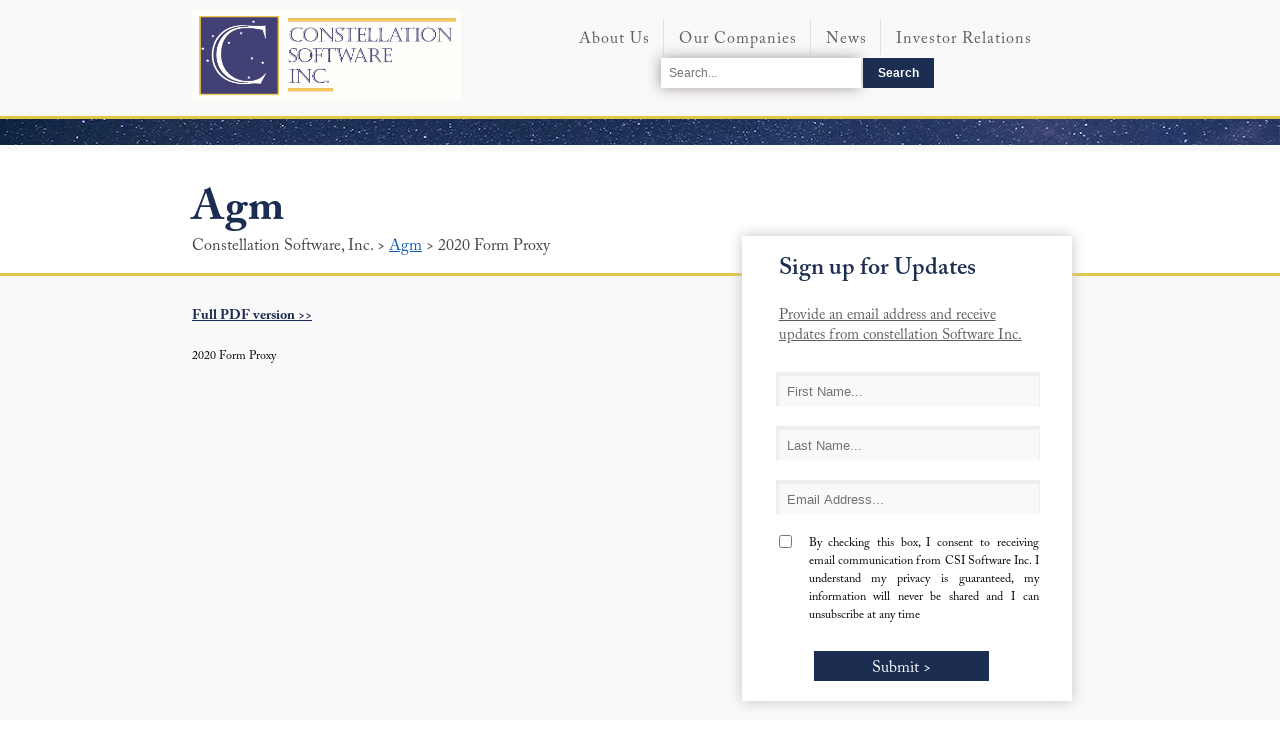

--- FILE ---
content_type: text/html; charset=utf-8
request_url: https://www.csisoftware.com/investor-relations/annual-general-meeting/2020/04/07/2020-form-proxy
body_size: 16733
content:

<!DOCTYPE html>
<html>
<head><title>
	2020 Form Proxy
</title><meta charset="UTF-8" /><meta http-equiv="X-UA-Compatible" content="IE=edge" /><meta name="viewport" content="width=device-width, initial-scale=1" /><link rel="shortcut icon" href="/Sitefinity/WebsiteTemplates/App_Themes/CSISoftwareTheme/img/fevicon.ico" /><link href="/Sitefinity/WebsiteTemplates/App_Themes/CSISoftwareTheme/css/style.css?v=v392019" rel="stylesheet" /><link href="/Sitefinity/WebsiteTemplates/App_Themes/CSISoftwareTheme/css/menu.css?v=v102019" rel="stylesheet" />



     <!-- Global site tag (gtag.js) - Google Analytics -->
    <script async src="https://www.googletagmanager.com/gtag/js?id=UA-47906093-4"></script>
    <script>
    window.dataLayer = window.dataLayer || [];
    function gtag()

    {dataLayer.push(arguments);}
    gtag('js', new Date());

    gtag('config', 'UA-47906093-4');
    </script>
<meta property="og:title" content="Annual General Meeting | CSI Software" /><meta property="og:url" content="https://www.csisoftware.com/investor-relations/annual-general-meeting" /><meta property="og:type" content="website" /><meta property="og:site_name" content="Default" /><meta name="Generator" content="Sitefinity 13.3.7634.0 SE" /><link rel="canonical" href="https://www.csisoftware.com/investor-relations/annual-general-meeting/2020/04/07/2020-form-proxy" /><link href="/Telerik.Web.UI.WebResource.axd?d=PMrIT5dOWaVYIcpFWUE4nEIAtaVrHQdHImCcKMdcW3hZQmjaTNSQL6vhuiwQowRGS4ji3u5pldr18stvQUIkGBo_ZSH_RCy9i-Wo12iQklus3VrMdaWc_GJmq4PJ7O5_0&amp;t=638766435070010092&amp;compress=0&amp;_TSM_CombinedScripts_=%3b%3bTelerik.Sitefinity.Resources%2c+Version%3d13.3.7634.0%2c+Culture%3dneutral%2c+PublicKeyToken%3db28c218413bdf563%3aen%3aa2b6f3e7-ef23-453e-a071-68079c250ca7%3a7a90d6a%3a83fa35c7%3a850288ef%3ad271177c%3adff30785" type="text/css" rel="stylesheet" /><style type="text/css" media="all">.k-animation-container {
    display: none !important;
}</style><style type="text/css" media="all">.content-main-wrapper {
    min-height: auto !important;
}

.contact-us.shareholderQAcontact {
    margin-bottom: 50px !important;
}

.search-container-block .sfsearchBox .sfsearchTxt {
    height: 24px !important;
    width: 182px !IMPORTANT;
    padding-left: 8px !important;
    border: 0px solid #bcbcbc !important;
    box-shadow: -1px 0px 14px #a59b9b !important;
    margin-right: -1px;
    outline: none !important;
}</style></head>
<body>
    <form method="post" action="./2020-form-proxy" id="form1">
<div class="aspNetHidden">
<input type="hidden" name="ctl08_TSM" id="ctl08_TSM" value="" />
<input type="hidden" name="ctl09_TSSM" id="ctl09_TSSM" value="" />
<input type="hidden" name="__EVENTTARGET" id="__EVENTTARGET" value="" />
<input type="hidden" name="__EVENTARGUMENT" id="__EVENTARGUMENT" value="" />
<input type="hidden" name="__VIEWSTATE" id="__VIEWSTATE" value="Dg8+AM+J+MxcVNZ4iJagh67gp6R/QiYp8UgVLuK8UFJJ1+APxUGlipLeos3xMpEiCugA1+cv/iHb4tZzGiaLvmdbDE1zPmZ4Hulun2wNe/rNY5TA8OO+DqtZJwImiSM8wJXdulwdjzaIj3P1ZRNXcUda+dIyPKRQCFBIRGaCvCkLo8/[base64]/63JSMHtPuowBHLcXkJh/DfwP5ZSFdRbN0cRM4v5hMp/qKs+1MDRWzTMMd7o/ORBAoL+P4ZPYU2r6QaOdaeUMz5QDq5qsrDsXlT8DAbt5vADspnzcTS2/9Efi1yUQ5xyZcicYqK9Ct4O+AhmcoSPOfG8JsVAGi05zW91bcSIgVIrcNDWj9YFF/rR+4HHYwi8sroFW68pPhobHiz7/Je8huXHVvQIYOGaoYpdrIoA3iaxI0IDXz97k4crPwM/CPa7umfZj36UxWVFfj2EBrCJTQDZ2cNJu44YFc/Anhmo/zRhTq+WiskCApYZAeIWKFecfRP2HD8qwHnqNGNT52UN8jfk/EN7OCap8+r36eVYF2SxQVhw1sZHon7d+WZ2D3Tg+8UMIS61A+yT7Xeo/33qvuPzxmVbkAioO+r375uyRvwBOKLwaqSTQ8tAdpVqNRYO3n2uKwt/Vd/KzMLYJ07Rn25A//O7VQW3oiO6jiVRcuVLCoTxaYNV3IKqdfj/ksYj/fLT+tIp6TN7P5aJk0ZC7ErSoz1gbO6InY3mBRRW9U3JfvDYX8yl27C25XkLou6oLsdnqnhsBiwNYICQiPc0hqBi43hfJbkfKcVFn9bO7mTNibNwun6jj/9EGc90VvVUf5UrxlCYx+Mh4b2kNPo5xVh2Fm8p+yeWssPiNvb1W3MaLqDKV5M8pz8lQnnhZ612AaZFhFmoeC43LeRokdMfmZnV1glby4Xzpd4Z0S4Kk71kg7oCFO+kiOYwttFWEco3vFBuNjZslF/BVyRHWGauaGcOA3CdscqZ4tw3naFtIj9XKsJtdDCkDN02wggzrJ9/oFggHD8OZZDs7s1OYIEjcu9+mlYzMgVVROW6E9nr5MVOxhfSYSV7PpkUXOZNXSAexKFCqFr7y7DgP5/[base64]/dwLlIZLv1EcEXwVqCsgr54LFtZBJXOjzB2A0HsoxQTYFn7xR8zk1urYGWLid2xddvO7Cha8WelC42zdIJo0LzJ2w5WsDjkHsnR2d5yyiotaJ+jSj7WaMdIB/[base64]/fjHLH50jATaotqCXrOM8v64fVCdrd0R9y3Lo1E3Z+16FtaSa3uMDH6P9rttOzlmAUjab+5dlgJPFB2gTBN3Sje0BUbN1w8q5UoXadn7swptrTxeTCy2fXhAip9XXC5HOyCgKbixnvoloM0XrF/FMNEisiZpO3QTT4t60tKgxvdbBA5e/CiZ1pbsqsjCvqYGEBO4dLCgmXr7lhOJ/BequD8kffz7OP/Azf5LvTisPlKD3" />
</div>

<script type="text/javascript">
//<![CDATA[
var theForm = document.forms['form1'];
if (!theForm) {
    theForm = document.form1;
}
function __doPostBack(eventTarget, eventArgument) {
    if (!theForm.onsubmit || (theForm.onsubmit() != false)) {
        theForm.__EVENTTARGET.value = eventTarget;
        theForm.__EVENTARGUMENT.value = eventArgument;
        theForm.submit();
    }
}
//]]>
</script>


<script src="/WebResource.axd?d=pynGkmcFUV13He1Qd6_TZAKDJc7_UGY5mLUfUbv0QPhbXetK77GziSjkc_OuGD1iZ_HWt42UPq1y6Q-JXIWiuA2&amp;t=638628063619783110" type="text/javascript"></script>


<script type="text/javascript">
//<![CDATA[
var __cultureInfo = {"name":"en","numberFormat":{"CurrencyDecimalDigits":2,"CurrencyDecimalSeparator":".","IsReadOnly":true,"CurrencyGroupSizes":[3],"NumberGroupSizes":[3],"PercentGroupSizes":[3],"CurrencyGroupSeparator":",","CurrencySymbol":"$","NaNSymbol":"NaN","CurrencyNegativePattern":0,"NumberNegativePattern":1,"PercentPositivePattern":1,"PercentNegativePattern":1,"NegativeInfinitySymbol":"-∞","NegativeSign":"-","NumberDecimalDigits":2,"NumberDecimalSeparator":".","NumberGroupSeparator":",","CurrencyPositivePattern":0,"PositiveInfinitySymbol":"∞","PositiveSign":"+","PercentDecimalDigits":2,"PercentDecimalSeparator":".","PercentGroupSeparator":",","PercentSymbol":"%","PerMilleSymbol":"‰","NativeDigits":["0","1","2","3","4","5","6","7","8","9"],"DigitSubstitution":1},"dateTimeFormat":{"AMDesignator":"AM","Calendar":{"MinSupportedDateTime":"\/Date(-62135578800000)\/","MaxSupportedDateTime":"\/Date(253402300799999)\/","AlgorithmType":1,"CalendarType":1,"Eras":[1],"TwoDigitYearMax":2049,"IsReadOnly":true},"DateSeparator":"/","FirstDayOfWeek":0,"CalendarWeekRule":0,"FullDateTimePattern":"dddd, MMMM d, yyyy h:mm:ss tt","LongDatePattern":"dddd, MMMM d, yyyy","LongTimePattern":"h:mm:ss tt","MonthDayPattern":"MMMM d","PMDesignator":"PM","RFC1123Pattern":"ddd, dd MMM yyyy HH\u0027:\u0027mm\u0027:\u0027ss \u0027GMT\u0027","ShortDatePattern":"M/d/yyyy","ShortTimePattern":"h:mm tt","SortableDateTimePattern":"yyyy\u0027-\u0027MM\u0027-\u0027dd\u0027T\u0027HH\u0027:\u0027mm\u0027:\u0027ss","TimeSeparator":":","UniversalSortableDateTimePattern":"yyyy\u0027-\u0027MM\u0027-\u0027dd HH\u0027:\u0027mm\u0027:\u0027ss\u0027Z\u0027","YearMonthPattern":"MMMM yyyy","AbbreviatedDayNames":["Sun","Mon","Tue","Wed","Thu","Fri","Sat"],"ShortestDayNames":["Su","Mo","Tu","We","Th","Fr","Sa"],"DayNames":["Sunday","Monday","Tuesday","Wednesday","Thursday","Friday","Saturday"],"AbbreviatedMonthNames":["Jan","Feb","Mar","Apr","May","Jun","Jul","Aug","Sep","Oct","Nov","Dec",""],"MonthNames":["January","February","March","April","May","June","July","August","September","October","November","December",""],"IsReadOnly":true,"NativeCalendarName":"Gregorian Calendar","AbbreviatedMonthGenitiveNames":["Jan","Feb","Mar","Apr","May","Jun","Jul","Aug","Sep","Oct","Nov","Dec",""],"MonthGenitiveNames":["January","February","March","April","May","June","July","August","September","October","November","December",""]},"eras":[1,"A.D.",null,0]};//]]>
</script>

<script src="/Telerik.Web.UI.WebResource.axd?_TSM_HiddenField_=ctl08_TSM&amp;compress=0&amp;_TSM_CombinedScripts_=%3b%3bSystem.Web.Extensions%2c+Version%3d4.0.0.0%2c+Culture%3dneutral%2c+PublicKeyToken%3d31bf3856ad364e35%3aen%3a95047a2c-8908-49e3-b68e-d249be89f134%3aea597d4b%3ab25378d2" type="text/javascript"></script>
<script src="/ScriptResource.axd?d=oBrf1f-DLFBYf_XnAiQIep_pe1ESEIAu2u2jqABjZBf-JQdMz2_ZSWaZCPOweQVsbweTiI_3gn_RBFgkh-_9oVJm1gF_QGh8T88_VO4xmNGMoCM7GSOoIovk4Ffd6XuAoWWYHevxB4tkauyrz7GfUOsH6CEGu8YlIOIIdxF1jflOAd9SG8jJW_3r-mN5Pk-00&amp;t=7c5aaf3b" type="text/javascript"></script>
<script src="/Telerik.Web.UI.WebResource.axd?_TSM_HiddenField_=ctl08_TSM&amp;compress=0&amp;_TSM_CombinedScripts_=%3b%3bTelerik.Sitefinity.Resources%3aen%3aa2b6f3e7-ef23-453e-a071-68079c250ca7%3ab162b7a1%3ad4b35ef7%3bTelerik.Sitefinity%2c+Version%3d13.3.7634.0%2c+Culture%3dneutral%2c+PublicKeyToken%3db28c218413bdf563%3aen%3a20f5202c-13d8-4617-b710-df3fd6ce25d2%3a3b9a1b05%3bTelerik.Sitefinity.Search.Impl%2c+Version%3d13.3.7634.0%2c+Culture%3dneutral%2c+PublicKeyToken%3db28c218413bdf563%3aen%3a8cbb5ad8-6605-4640-a73e-8821441b4808%3a7561727d%3bTelerik.Sitefinity%2c+Version%3d13.3.7634.0%2c+Culture%3dneutral%2c+PublicKeyToken%3db28c218413bdf563%3aen%3a20f5202c-13d8-4617-b710-df3fd6ce25d2%3a721addc%3bTelerik.Web.UI%2c+Version%3d2021.1.119.45%2c+Culture%3dneutral%2c+PublicKeyToken%3d121fae78165ba3d4%3aen%3aa0d12491-c9c2-4851-b575-66251a466dfe%3a16e4e7cd%3af7645509%3addbfcb67%3bTelerik.Sitefinity%2c+Version%3d13.3.7634.0%2c+Culture%3dneutral%2c+PublicKeyToken%3db28c218413bdf563%3aen%3a20f5202c-13d8-4617-b710-df3fd6ce25d2%3a41f6c3a7" type="text/javascript"></script>
<div class="aspNetHidden">

	<input type="hidden" name="__VIEWSTATEGENERATOR" id="__VIEWSTATEGENERATOR" value="E5E7DFB1" />
	<input type="hidden" name="__EVENTVALIDATION" id="__EVENTVALIDATION" value="tCuYYZW6KZUSwv8QMKXR18Bk+mj/3qGrxR8/I8vv43XQTQYLXB587a5+EzpYVk7P2bjpg4R7H4tturK8IsyXSHtZ48HX/rc9/ERNnbsYQB0LRYUDbzj/lWZ483Iy+jFfSP7wUnnZB7PG7E9gnmkIUKgSiF0PCpelWCCDJZQwmIi4Y7SW78SSOTXk0YRzkZ0IDLsPsaVv95TlLXEW3hnCq0Sy5wgsp7My3htZZGW2jEiDrHlQpqg16Qc+LqxvXFe3HwWZrbkIFCWPWxtRCJofNyGxuT5Fkg/k7nAAvoVGfQXgVR7UQ6OR7jU9sVN7n9/4wHFlJTKsmCmBOkdBKaU5e4GWmLkj/vV1H60D9zM3UyjH67wTEwV8aGlC39anjlggIdFmtmbMpCkjAd4OSP0Vhw9pYtLeOxuMiJ9HHT+hPL4=" />
</div><script type="text/javascript">
//<![CDATA[
Sys.WebForms.PageRequestManager._initialize('ctl00$ctl08', 'form1', [], [], [], 90, 'ctl00');
//]]>
</script>
<input type="hidden" name="ctl00$ctl08" id="ctl08" />
<script type="text/javascript">
//<![CDATA[
Sys.Application.setServerId("ctl08", "ctl00$ctl08");
Sys.Application._enableHistoryInScriptManager();
//]]>
</script>

        <div>
            
<div class="sf_cols Main-Wrapper">
    <div class="sf_colsOut sf_1col_1_100" data-placeholder-label="Main Wrapper" style="">
        <div id="ContentPlaceHolder1_TB1D6A6D2007_Col00" class="sf_colsIn sf_1col_1in_100"><div class="sf_cols Navigation-main">
    <div class="sf_colsOut sf_1col_1_100" data-placeholder-label="Navigation" style="">
        <div id="ContentPlaceHolder1_TB1D6A6D2004_Col00" class="sf_colsIn sf_1col_1in_100">




<div class="sfNavWrp sfNavHorizontalDropDownWrp csi-menu-all">
    
    
    
    
   <header>
   <nav id='cssmenu'>
     <div class="logo"><a href="/"><img src="/images/default-source/default-album/csi_logo.png" alt="Logo"/></a></div>
   <div id="head-mobile"></div>
   <div class="button"></div>
    <ul id="ContentPlaceHolder1_TB1D6A6D2006_ctl00_ctl00_navigationUl" class="sfNavHorizontalDropDown sfNavList">
        
                        <li>
                            <a href="/about-us">About Us</a>
                            <ul id="ContentPlaceHolder1_TB1D6A6D2006_ctl00_ctl00_ctl02_ctl00_childNodesContainer">
                              <svg class="triangle" width="40" height="26">
    				<defs>
      				<filter id="f" width="150%" height="130%">
        			<feGaussianBlur in="SourceAlpha" stdDeviation="2.5"></feGaussianBlur>
        			<feComponentTransfer>
          			<feFuncA type="linear" slope="0.8"></feFuncA>
        			</feComponentTransfer>
        		        <feMerge>
          			<feMergeNode></feMergeNode>
          			<feMergeNode in="SourceGraphic"></feMergeNode>
        			</feMerge>
     				 </filter>
    				</defs>
    			      <path filter="url(#f)" d="M0,0 h40 l-20,20z" fill="#f9f9f9"></path>
  			     </svg>
                           
                        <li>
                            <a href="/overview">Overview</a>
                            
                        </li>
                    
                        <li>
                            <a href="/about-us/being-acquired">Being Acquired</a>
                            
                        </li>
                    
                        <li>
                            <a href="/about-us/management-team">Management Team</a>
                            
                        </li>
                    
                        <li>
                            <a href="/about-us/contact-us">Contact Us</a>
                            
                        </li>
                    
                        <li>
                            <a href="/about-us/esg" target="_blank">ESG</a>
                            
                        </li>
                    </ul>
                        </li>
                    
                        <li>
                            <a href="/our-companies">Our Companies</a>
                            
                        </li>
                    
                        <li>
                            <a href="/category/press-releases">News</a>
                            
                        </li>
                    
                        <li>
                            <a href="/investor-relations" class="sfSel">Investor Relations</a>
                            <ul id="ContentPlaceHolder1_TB1D6A6D2006_ctl00_ctl00_ctl02_ctl03_childNodesContainer">
                              <svg class="triangle" width="40" height="26">
    				<defs>
      				<filter id="f" width="150%" height="130%">
        			<feGaussianBlur in="SourceAlpha" stdDeviation="2.5"></feGaussianBlur>
        			<feComponentTransfer>
          			<feFuncA type="linear" slope="0.8"></feFuncA>
        			</feComponentTransfer>
        		        <feMerge>
          			<feMergeNode></feMergeNode>
          			<feMergeNode in="SourceGraphic"></feMergeNode>
        			</feMerge>
     				 </filter>
    				</defs>
    			      <path filter="url(#f)" d="M0,0 h40 l-20,20z" fill="#f9f9f9"></path>
  			     </svg>
                            
                        <li>
                            <a href="/category/stat-filings">Statutory Filings</a>
                            
                        </li>
                    
                        <li>
                            <a href="/category/pres-letters">President&#39;s Letters</a>
                            
                        </li>
                    
                        <li>
                            <a href="/category/corporate-financial">Financial News </a>
                            
                        </li>
                    
                        <li>
                            <a href="/investor-relations/drip">CSI DRIP</a>
                            
                        </li>
                    
                        <li>
                            <a href="/investor-relations/board-of-directors">Board of Directors</a>
                            
                        </li>
                    
                        <li>
                            <a href="/category/webcasts">Webcasts</a>
                            
                        </li>
                    
                        <li>
                            <a href="/category/corporate-documents">Corporate Documents</a>
                            
                        </li>
                    
                        <li>
                            <a href="/investor-relations/shareholder-q-and-a">Shareholder Q &amp; A</a>
                            
                        </li>
                    
                        <li>
                            <a href="/investor-relations/annual-general-meeting" class="sfSel">Annual General Meeting</a>
                            
                        </li>
                    </ul>
                        </li>
                    
    </ul>
   </nav>
   </header>
</div>


<script type="text/javascript">
    (function ($) {
        var whetherToOpenOnClick = true;

        var kendoMenu = $('.sfNavHorizontalDropDown').not('.k-menu').kendoMenu({
            animation: false,
            openOnClick: whetherToOpenOnClick,
            open: function (e) {
                if (window.DataIntelligenceSubmitScript) {
                    var item = $(e.item);

                    DataIntelligenceSubmitScript._client.sentenceClient.writeSentence({
                        predicate: "Toggle navigation",
                        object: item.find("a:first").text(),
                        objectMetadata: [
                                                    {
                                                        'K': 'PageTitle',
                                                        'V': document.title
                                                    },
                                                    {
                                                        'K': 'PageUrl',
                                                        'V': location.href
                                                    }
                        ]
                    });
                }
            }
        }).data('kendoMenu');

        if (whetherToOpenOnClick && kendoMenu) {
            jQuery(kendoMenu.element).find("li:has(ul) > a").attr("href", "javascript:void(0)");
        }
    })(jQuery);
</script>
<div id="ContentPlaceHolder1_TB1D6A6D2016" class="search-container-block">
	

<fieldset id="ContentPlaceHolder1_TB1D6A6D2016_ctl00_ctl00_main" class="sfsearchBox">
    <input name="ctl00$ContentPlaceHolder1$TB1D6A6D2016$ctl00$ctl00$searchTextBox" type="text" id="ContentPlaceHolder1_TB1D6A6D2016_ctl00_ctl00_searchTextBox" class="sfsearchTxt" />
    <input type="submit" name="ctl00$ContentPlaceHolder1$TB1D6A6D2016$ctl00$ctl00$searchButton" value="Search" onclick="return false;" id="ContentPlaceHolder1_TB1D6A6D2016_ctl00_ctl00_searchButton" class="sfsearchSubmit" />
</fieldset>

</div>
            
        </div>
    </div>
</div><div class="sfimageWrp header-border-line">
	        
<img id="ContentPlaceHolder1_TB1D6A6D2013_ctl00_ctl00_imageItem" title="header-banner-border" src="/images/default-source/default-album/header-banner-border.jpg?sfvrsn=9d568f0e_0" alt="header-banner-border" />


</div><div class="sf_cols breadcrumbs-wrapper hide-in-details">
    <div class="sf_colsOut sf_1col_1_100" data-placeholder-label="Breadcrumbs Wrapper" style="">
        <div id="ContentPlaceHolder1_C001_Col00" class="sf_colsIn sf_1col_1in_100"><div class='breadcrums-title '><h2>Annual General Meeting</h2>
<h4><a href="/home">Constellation Software, Inc. </a>  &gt;  <a href="/">Investor Relations</a>  &gt;  Annual General Meeting.</h4>

</div>
            
        </div>
    </div>
</div><div class="sf_cols press-releases-wrapper shareholderQA">
    <div class="sf_colsOut sf_2cols_1_67 press-releases-news-list shareholderQA-list" data-placeholder-label="News" style="width: 57%;">
        <div id="ContentPlaceHolder1_C002_Col00" class="sf_colsIn sf_2cols_1in_67"> 
 
  <!-- 2021.1.119.45 -->       
        
      
    
         
         

               <div class="sf_cols breadcrumbs-wrapper">
	                  <div class="sf_colsOut sf_1col_1_100" data-placeholder-label="Breadcrumbs Wrapper" style="">
	                     <div id="ContentPlaceHolder1_C002_Col00" class="sf_colsIn sf_1col_1in_100">
	                    <div class="breadcrums-title">
	                      <h2>Agm</h2>
	                      <h4>Constellation Software, Inc. &gt; <a href='/investor-relations/annual-general-meeting'>Agm</a> &gt; 2020 Form Proxy</h4>
	                    </div>            
	              </div>
	          </div>
	       </div>
	        <div class="sfnewsDetails sfdetails" data-sf-provider='OpenAccessDataProvider'  data-sf-id='42b8de12-2c80-4745-9b69-215b1314b630' data-sf-type="Telerik.Sitefinity.News.Model.NewsItem">
	         <h1 class="sfnewsTitle sftitle" data-sf-field="Title" data-sf-ftype="ShortText">
	             2020 Form Proxy  
	         </h1>
	          <a href='https://www.csisoftware.com/docs/default-source/investor-relations/2020-agm/form-proxy-eng.pdf'>Full PDF version >></a>
	            
	          
	         <div class="sfnewsContent sfcontent" data-sf-field="Content" data-sf-ftype="LongText">
	             2020 Form Proxy
	         </div>
	                  
	          <div class="sfnewsAuthorAndDate sfmetainfo" style="text-align:right">           
	             April 07, 2020
	           
	         </div>
	        </div>
	     </itemtemplate>
	 </telerik:RadListView>
	   <style>
	     .hide-in-details {
	         display: none;
	     }
	     
	     .sfnewsDetails.sfdetails {
	         float: left;
	         width: 41%;
	         padding-left: 15%;
	         padding-top: 30px;
	         
	          
	     }
	     
	     h1.sfnewsTitle.sftitle {
	         display: none;
	     }
	     
	     .press-releases-news-list {
	         float: left;
	         width: 100% !important;
	     }
	     
	     
	     .press-releases-sign-up-form {
	         width: 43% !important;
	         padding-top: 30px;
	         position: absolute !important;
	         right: 0;
	         top: 138px;
	     }
	     
	     .press-releases-wrapper {
	         position: relative;
	         min-height:300px;
	     }
	     
	     .sfnewsDetails.sfdetails a {
	       color: #1b2d50 !important;
	       font-family: 'ACaslonPro-Bold' !important;
	       font-size: 14px !important;
	    }
	     
	         .shareholderQA-list {
	     width: 100% !important;
	     float: left;
	 }
	 
	 .shareholderQA-list ul {
	     padding-left: 15%;
	 }
	 
	 .shareholderQA-sign-up-form {
	     display: block !important;
	 }
	     
	     .ContentBlkshareholder 
	     {
	       display:none;
	     }
	     
	     .contact-us
	     {
	       display:none;
	     }
	     
	     @media (min-width: 100px) and (max-width: 806px) {
	       .press-releases-sign-up-form {
	     	width: 100% !important;
	 	}
	             .press-releases-sign-up-form {
	           position: relative !important;
	             min-height: 100px;
	       }
	       
	        .thankyou-message {
	         position: static !important;
	     }
	       
	       .sign-up-bug-err-text {
	     width: 90% !important;
	     text-align: center;
	     margin: 0 auto !important;
	 }
	 
	 .sign-up-bug-err-text span {
	     margin: 0px !important;
	     padding: 0px !IMPORTANT;
	 }
	         }
	     
  </style>

    
    
    <input id="ctl00_ContentPlaceHolder1_C004_newsFrontendDetails_ctl00_ctl00_DetailsView_ClientState" name="ctl00_ContentPlaceHolder1_C004_newsFrontendDetails_ctl00_ctl00_DetailsView_ClientState" type="hidden" /><span id="ctl00_ContentPlaceHolder1_C004_newsFrontendDetails_ctl00_ctl00_DetailsView" style="display:none;"></span>
 <style>
   .sfnewsDetails.sfdetails a {
    color: #1b2d50 !important;
    font-family: 'ACaslonPro-Bold' !important;
    font-size: 14px !important;
}
   
   .sfnewsDetails.sfdetails {
    float: left;
    width: 41%;
    padding-left: 15%;
    padding-top: 30px;
}
   
   .sfnewsDetails.sfdetails.audio-doc a {
    display: block;
    padding-bottom: 40px !important;
   }
.shareholderQA-sign-up-form {
    display: block;
}
    .contact-us
   {
     display:none;
   }
   
   
    .sfnewsDetails.sfdetails {
        float: left;
        width: 41%;
        padding-left: 15%;
        padding-top: 30px;
    }
    
    
    .press-releases-sign-up-form {
        width: 43% !important;
        padding-top: 30px;
        position: absolute !important;
        right: 0;
        top: 25px;
    }
    
    .press-releases-wrapper {
        position: relative;
        min-height:300px;
    }
    
    .sfnewsDetails.sfdetails a {
      color: #1b2d50 !important;
      font-family: 'ACaslonPro-Bold' !important;
      font-size: 14px !important;
   }
    
        .shareholderQA-list {
    width: 100% !important;
    float: left;
}

.shareholderQA-list ul {
    padding-left: 15%;
}

.shareholderQA-sign-up-form {
    display: block !important;
}
    
    .ContentBlkshareholder 
    {
      display:none;
    }
    
    .contact-us
    {
      display:none;
    }
    
    @media (min-width: 100px) and (max-width: 806px) {
      .press-releases-sign-up-form {
    	width: 100% !important;
	}
            .press-releases-sign-up-form {
          position: relative !important;
            min-height: 100px;
      }
      
       .thankyou-message {
        position: static !important;
    }
      
      .sign-up-bug-err-text {
    width: 90% !important;
    text-align: center;
    margin: 0 auto !important;
}

.sign-up-bug-err-text span {
    margin: 0px !important;
    padding: 0px !IMPORTANT;
}
        }


.sfnewsDetails.sfdetails.audio-doc a {
    /* border: 1px solid; */
    display: block;
    padding-bottom: 40px !important;
}
  
   @media (-ms-high-contrast: none),(-ms-high-contrast: active) and (min-width:961px) and (max-width: 3000px) {
      .modal-content {
      
       margin-top:25px !important;
       width:560px !important;
       padding:10px 15px 10px 15px !important;
    }
}
   @media (max-width: 767px) and (min-width: 100px) {
       .modal {
           padding-top: 126px !important;
     }
   }
 
</style><span></span>
            
        </div>
    </div>
    <div class="sf_colsOut sf_2cols_2_33  press-releases-sign-up-form shareholderQA-sign-up-form" style="width: 43%;" data-placeholder-label="Sign up for Updates">
        <div id="ContentPlaceHolder1_C002_Col01" class="sf_colsIn sf_2cols_2in_33"><div id="ContentPlaceHolder1_C005_SignForm" class="Drip-Form">
    <div class="Drip-Form-inside">
    <div class="SignupForm-content">
       <h2 class="aboutus-ContactUs-title"> Sign up for Updates</h2>
   <p class="signupunderline"> Provide an email address and receive 
    
    updates from constellation Software Inc.</p>
    </div>
       <div class="signupclasstxtbottomnew">
    <input name="ctl00$ContentPlaceHolder1$C005$signupfn" type="text" id="ContentPlaceHolder1_C005_signupfn" placeholder="First Name..." />
           <br />
    <span id="signuperrorfn" class="errormsg"></span>
              </div>
        <div class="signupclasstxtbottomnew">
    <input name="ctl00$ContentPlaceHolder1$C005$signupln" type="text" id="ContentPlaceHolder1_C005_signupln" placeholder="Last Name..." />
            <br />
    <span id="signuperrorln" class="errormsg"></span>
                  </div>
           <div class="signupclasstxtbottomnew">
    
    <input name="ctl00$ContentPlaceHolder1$C005$signupemailid" type="text" id="ContentPlaceHolder1_C005_signupemailid" class="drip-email" placeholder="Email Address..." />
               <br />
    <span id="signuperroremail" class="errormsg"></span>
               </div>
        <div class="signupclasstxtbottomnew signupchkboxtext signupabtus">
    <input id="ContentPlaceHolder1_C005_signupchkPolicy" type="checkbox" name="ctl00$ContentPlaceHolder1$C005$signupchkPolicy" /><label for="ContentPlaceHolder1_C005_signupchkPolicy">By checking this box, I consent to receiving email communication from CSI Software Inc. I understand my privacy is guaranteed, my information will never be shared and I can unsubscribe at any time</label>
             <span id="SignuperrorChkpolicy" class="errormsg"></span>
               </div>
    <div  class="sign-up-upd-form">
        <input type="submit" name="ctl00$ContentPlaceHolder1$C005$frmSignupSubmit" value="Submit >" id="ContentPlaceHolder1_C005_frmSignupSubmit" />

    </div>
          
        </div>
</div>
<div id="divsuccessmsg" class="sign-up-bug-err-text"></div><br />
<script type="text/javascript">
    $(document).ready(function () {
           
        $("[id$=frmSignupSubmit]").click(function (e) {


            var fname = $("[id$=signupfn]").val();
            var lname = $("[id$=signupln]").val();
            var emailid = $("[id$=signupemailid]").val();

            var ret = ret1 = ret2 = ret3 = ret4 = false;
                var honeypotsignupemailid= $(".honeypotsignupemailid").val();
                var namepattern = /^[a-zA-Z ]*$/;
                var emailpattern = /^([\w-\.]+@([\w-]+\.)+[\w-]{2,4})?$/;
            var emailpattern2 = /^[a-zA-Z][a-zA-Z0-9_]*(\.[a-zA-Z0-9_]+)*$/;

            if (honeypotsignupemailid == "" || honeypotsignupemailid == undefined) {
                if (fname == "") {
                    $('[id$=signuperrorfn]').html("Please enter the first name.");
                    //x.focus();
                    //return false;
                }

                // else if (x.val().length > 20) {
                else if (fname.length > 20) {
                    fname.val('');
                    $('[id$=signuperrorfn]').html("Please enter less than 20 characters.");
                    //x.focus();
                    //return false;
                }
                else {
                    $('[id$=signuperrorfn]').html('');
                    ret1 = true;
                }


                if (lname == "") {
                    $('[id$=signuperrorln]').html("Please enter the last name.");
                    //x.focus();
                    //return false;
                }

                // else if (x.val().length > 20) {
                else if (lname.length > 20) {
                    lname.val('');
                    $('[id$=signuperrorln]').html("Please enter less than 20 characters.");
                    //x.focus();
                    // return false;
                }
                else {
                    $('[id$=signuperrorln]').html('');
                    ret2 = true;
                }

                if (emailid == "") {

                    $('[id$=signuperroremail]').html("Please enter the email id.");
                    //x.focus();
                    // return false;
                }
                //else if (!emailpattern2.test(x.val())) {
                else if (!emailpattern.test(emailid)) {
                    $('[id$=signuperroremail]').html("Please enter a valid email address.");
                    //x.focus();
                    //  return false;
                }
                else {
                    $('[id$=signuperroremail]').html("");
                    ret3 = true;
                }

                var signupcheckbox1 = $("#ContentPlaceHolder1_C005_signupchkPolicy");
                var domsignupCheckbox1 = signupcheckbox1[0];
                var signupisChecked = domsignupCheckbox1.checked;
                if (signupisChecked) {
                    ret4 = true;
                    $('#SignuperrorChkpolicy').text("");
                }
                else {
                    $('#SignuperrorChkpolicy').html("Please complete the required field");
                }

                if (fname != "" && lname != "" && emailid != "" && ret1 == true && ret2 == true && ret3 == true && ret4 == true) {
                    //$(".Drip-Form").css("display", "none");
                    //$('[id$=lblmsg]').html("Thank you. We will be in touch with you soon.");
                    ret = true;
                }
                return ret;
            }
            else {
                return ret;
            }
        });
    });


    function mymsg() {
        $('html, body').animate({
            scrollTop: $("#divsuccessmsg").offset().top
        },1)
    }


</script>


            
        </div>
    </div>
</div><div class="sf_cols contact-us shareholderQAcontact">
    <div class="sf_colsOut sf_1col_1_100 contact-us" data-placeholder-label="Ask a Question" style="width: 100%;">
        <div id="ContentPlaceHolder1_C014_Col00" class="sf_colsIn sf_1col_1in_100"><div class='sfContentBlock'><h3>Ask a Question</h3>

</div><div id="ContentPlaceHolder1_C016_ContactForm" class="ContactUs-Form">
    <div class="contact-form-left">
 
    <div class="name">
     <div class="fName">   
    <input name="ctl00$ContentPlaceHolder1$C016$fn" type="text" id="ContentPlaceHolder1_C016_fn" class="fn" placeholder="First Name..." />
    <span id="merrorfn" class="errormsg"></span>
      </div> 
        <div class="LName">   
    <input name="ctl00$ContentPlaceHolder1$C016$ln" type="text" id="ContentPlaceHolder1_C016_ln" class="ln" placeholder="Last Name..." />
    <span id="merrorln" class="errormsg"></span>
            </div>
    </div>
      
         <div>
    <div class="errornameboth">
    <span id="contacterrorfn" class="errormsg"></span>
    <span id="contacterrorln" class="errormsg"></span>
    </div>
        </div>

            <div class="signupclassinputbottom15 Contactustop16">

       

    <input name="ctl00$ContentPlaceHolder1$C016$emailid" type="text" id="ContentPlaceHolder1_C016_emailid" class="emailid" placeholder="Email Address..." /><br />
                 <div class="errorname">
    <span id="contacterroremail" class="errormsg"></span>
                     </div>
             </div>

                <div class="signupclassinputbottom15">
    <input name="ctl00$ContentPlaceHolder1$C016$phone" type="text" id="ContentPlaceHolder1_C016_phone" class="phone" placeholder="Phone Number..." /><br />
                    <div class="errorname">
    <span id="errorphone" class="errormsg"></span>
                        </div>
</div>
         <div class="signupclassinputbottom15">
    <input name="ctl00$ContentPlaceHolder1$C016$company" type="text" id="ContentPlaceHolder1_C016_company" class="company" placeholder="Company Name..." /><br />
             <div class="errorname">
    <span id="errorcompany" class="errormsg"></span>
                 </div>
             </div>
    </div>
    <div class="contact-form-right">
        <textarea name="ctl00$ContentPlaceHolder1$C016$message" rows="2" cols="20" id="ContentPlaceHolder1_C016_message" class="message" placeholder="Message...">
</textarea><br />
        <span id="errormessage" class="errormsg"></span>
    </div>

       <div class="signupclasstxtbottomnew contactuschkboxtext contactusabtus contactusshareholder">
    <input id="ContentPlaceHolder1_C016_chkPolicy" type="checkbox" name="ctl00$ContentPlaceHolder1$C016$chkPolicy" /><label for="ContentPlaceHolder1_C016_chkPolicy">By checking this box, I consent to receiving email communication from CSI Software Inc. I understand my privacy is guaranteed, my information will never be shared and I can unsubscribe at any time</label>
               <div class="errorname">
                 <span id="errorChkpolicy" class="errormsg"></span>
                 </div> 
           
         
               </div>

    <div class="contact-form-button">
    <input type="submit" name="ctl00$ContentPlaceHolder1$C016$frmContactSubmit" value="Submit >" id="ContentPlaceHolder1_C016_frmContactSubmit" />
    </div>
</div>



<div id="divsuccessmsg"></div><br />
<script type="text/javascript">
    $(document).ready(function () {
        var width = $(window).width();
        //if (width < 960) {
        //    $('.fn').css("margin-bottom", "18px");
        //    $('.ln').css("margin-bottom", "18px");
        //}
        $("[id$=frmContactSubmit]").click(function (e) {
            debugger;
            var ret= ret1 = ret2 = ret3 = ret4 = ret5 = ret6 = ret7 = false;
            var width1 = $(window).width();
            var fname = $(".fn").val();
            var lname = $(".ln").val();
            var emailid = $(".emailid").val();
            var phone = $(".phone").val();
            var company = $(".company").val();
            var message = $(".message").val();
            var honeypotcontactusemail= $(".honeypotcontactusemailid").val();

            var emailpattern = /^([\w-\.]+@([\w-]+\.)+[\w-]{2,4})?$/;
            var phonepattern = /^[0-9-+]+$/;
            //if (width1 < 960) {
            //    $('.fn').css("margin-bottom", "0px");
            //    $('.ln').css("margin-bottom", "0px");
            //}


            if (honeypotcontactusemail == "" || honeypotcontactusemail == undefined ) {



                if (fname == "") {
                    //if (width1 < 960) {
                    //    $('.ln').css("margin-bottom", "18px");
                    //}
                    $('[id$=contacterrorfn]').html("Please enter the first name.");

                    $('[id$=merrorfn]').html("Please enter the first name.");
                    //x.focus();
                    //return false;
                }
                else {
                    //if (width1 < 960) {
                    //    $('.fn').css("margin-bottom", "18px");
                    //}
                    $('[id$=contacterrorfn]').html('');
                    $('[id$=merrorfn]').html('');
                    ret1 = true;
                }


                if (lname == "") {
                    //if (width1 < 960) {
                    //    $('.fn').css("margin-bottom", "18px");
                    //}
                    $('[id$=contacterrorln]').html("Please enter the last name.");
                    $('[id$=merrorln]').html("Please enter the last name.");
                    //x.focus();
                    // return false;
                }

                else {
                    //if (width1 < 960) {
                    //    $('.ln').css("margin-bottom", "18px");
                    //}
                    $('[id$=contacterrorln]').html('');
                    $('[id$=merrorln]').html('');
                    ret2 = true;
                }

                if (emailid == "") {

                    $('[id$=contacterroremail]').html("Please enter the email id.");
                    //x.focus();
                    // return false;
                }
                //else if (!emailpattern2.test(x.val())) {
                else if (!emailpattern.test(emailid)) {
                    $('[id$=emailid]').val('');
                    $('[id$=contacterroremail]').html("Please enter a valid email address.");
                    //x.focus();
                    //  return false;
                }
                else {
                    $('[id$=contacterroremail]').html("");
                    ret3 = true;
                }

                if (phone == "") {
                    $('[id$=errorphone]').html("Please enter the Phone number.");
                    //x.focus();
                    // return false;
                }

                // else if (x.val().length > 20) {
                else if (!phonepattern.test(phone)) {
                    $("[id$=phone]").val('');
                    $('[id$=errorphone]').html("Please enter only digits.");
                    //x.focus();
                    //  return false;
                }
                else {
                    $('[id$=errorphone]').html('');
                    ret4 = true;
                }


                if (company == "") {
                    $('[id$=errorcompany]').html("Please enter the company name.");
                    //x.focus();
                    //  return false;
                }

                // else if (x.val().length > 20) {

                else {
                    $('[id$=errorcompany]').html('');
                    ret5 = true;
                }

                if (message == "") {

                    $('[id$=errormessage]').html("Please enter the message.");
                    //x.focus();
                    // return false;
                }
                //else if (!emailpattern2.test(x.val())) {

                else {
                    $('[id$=errormessage]').html("");
                    ret6 = true;
                }

                var checkbox1 = $("#ContentPlaceHolder1_C016_chkPolicy");
                var domCheckbox1 = checkbox1[0];
                var isChecked = domCheckbox1.checked;
                if (isChecked) {
                    ret7 = true;
                    $('#errorChkpolicy').text("");
                }
                else {
                    $('#errorChkpolicy').html("Please complete the required field");
                }


                if (fname != "" && lname != "" && emailid != "" && phone != "" && company != "" && message != "" && ret1 == true && ret2 == true && ret3 == true && ret4 == true && ret5 == true && ret6 == true && ret7 == true) {
                    //$(".ContactUs-Form").css("display", "none");
                    //$('[id$=lblmsg]').html("Thank you. We will be in touch with you soon.");
                    ret = true;
                }
                return ret;
            }
            else {
                return ret; 
            }
        });
    });

     function mymsg() {
        $('html, body').animate({
            scrollTop: $("#divsuccessmsg").offset().top
        },1)
    }
</script>
<link href="/Sitefinity/WebsiteTemplates/App_Themes/CSISoftwareTheme/css/contact-us.css" rel="stylesheet" />


            
        </div>
    </div>
</div><script type="text/javascript" src="/Sitefinity/WebsiteTemplates/App_Themes/CSISoftwareTheme/js/jquery-3.3.1.min.js"></script><div class="sf_cols content-main-wrapper">
    <div class="sf_colsOut sf_1col_1_100" data-placeholder-label="Content" style="">
        <div id="ContentPlaceHolder1_TB1D6A6D2005_Col00" class="sf_colsIn sf_1col_1in_100">
            
        </div>
    </div>
</div><div class="sf_cols Footer-Wrapper">
    <div class="sf_colsOut sf_1col_1_100" data-placeholder-label="Footer" style="">
        <div id="ContentPlaceHolder1_TB1D6A6D2008_Col00" class="sf_colsIn sf_1col_1in_100"><div class="sf_cols">
    <div class="sf_colsOut footer-left-one" data-placeholder-label="Footer Logo" style="width: 11%;">
        <div id="ContentPlaceHolder1_TB1D6A6D2009_Col00" class="sf_colsIn sf_3cols_1in_25"><div class='sfContentBlock'><a href="/"><img src="/images/default-source/default-album/footer-logo.png?sfvrsn=cd1c8dee_0" data-displaymode="Original" alt="footer-logo"></a>

</div>
            
        </div>
    </div>
    <div class="sf_colsOut footer-left-two" style="width: 40%;" data-placeholder-label="Footer Address">
        <div id="ContentPlaceHolder1_TB1D6A6D2009_Col01" class="sf_colsIn sf_3cols_2in_50"><div class='sfContentBlock'><p>Address</p>
<p>Constellation Software Inc.</p>
<p>#66 Wellington Street West</p>
<p>Suite 5300</p>
<p>TD Bank Tower</p>
<p>Toronto, Ontario</p>
<p>M5K 1E6</p>

</div>
            
        </div>
    </div>
    <div class="sf_colsOut footer-left-three" style="width: 49%;" data-placeholder-label="Footer Copyright">
        <div id="ContentPlaceHolder1_TB1D6A6D2009_Col02" class="sf_colsIn sf_3cols_3in_25"><div class='sfContentBlock'><p class="infocls"><a style="color: rgba(188, 188, 188, 1)" href="mailto:info@csisoftware.com">info@csisoftware.com</a></p>
<p>© Copyright <span id="currentYear"></span> Constellation Software Inc. All Rights Reserved.</p>

</div>
            
        </div>
    </div>
</div>
            
        </div>
    </div>
</div>
            
        </div>
    </div>
</div>
        </div>
    

<script type="text/javascript">
//<![CDATA[
window.__TsmHiddenField = $get('ctl08_TSM');//]]>
</script>
<script type="text/javascript">$(document).ready(function () {
    
$('.message').attr('placeholder','Question...');  
});



$('[id$=frmContactSubmit]').click(function(){
var message = $("[id$=message]").val();
if(message=="")
$('[id$=errormessage]').html("Please enter the Question.");
else
$('[id$=errormessage]').html("");
});




</script><script type="text/javascript">
    var d = new Date();
    var n = d.getFullYear();
    document.getElementById("currentYear").innerHTML = n</script>
<script type="text/javascript">
//<![CDATA[
;(function() {
                        function loadHandler() {
                            var hf = $get('ctl09_TSSM');
                            if (!hf._RSSM_init) { hf._RSSM_init = true; hf.value = ''; }
                            hf.value += ';Telerik.Sitefinity.Resources, Version=13.3.7634.0, Culture=neutral, PublicKeyToken=b28c218413bdf563:en:a2b6f3e7-ef23-453e-a071-68079c250ca7:7a90d6a:83fa35c7:850288ef:d271177c:dff30785';
                            Sys.Application.remove_load(loadHandler);
                        };
                        Sys.Application.add_load(loadHandler);
                    })();Sys.Application.add_init(function() {
    $create(Telerik.Sitefinity.Services.Search.Web.UI.Public.SearchBox, {"disableSuggestions":false,"indexCatalogue":"news-search","language":null,"minSuggestLength":3,"resultsUrl":"/search","searchButton":$get("ContentPlaceHolder1_TB1D6A6D2016_ctl00_ctl00_searchButton"),"searchTextBox":$get("ContentPlaceHolder1_TB1D6A6D2016_ctl00_ctl00_searchTextBox"),"siteId":"e549d725-fd9f-4ca8-9a6b-cb7d3c6c1c43","suggestionFields":"Title,Content","suggestionsRoute":"/restapi/search/suggestions","wordsMode":0}, null, null, $get("ContentPlaceHolder1_TB1D6A6D2016"));
});
Sys.Application.add_init(function() {
    $create(Telerik.Web.UI.RadListView, {"UniqueID":"ctl00$ContentPlaceHolder1$C004$newsFrontendDetails$ctl00$ctl00$DetailsView","_clientSettings":{"DataBinding":{"ItemPlaceHolderID":"ctl00_ContentPlaceHolder1_C004_newsFrontendDetails_ctl00_ctl00_DetailsView_ItemContainer","DataService":{}}},"_virtualItemCount":1,"clientStateFieldID":"ctl00_ContentPlaceHolder1_C004_newsFrontendDetails_ctl00_ctl00_DetailsView_ClientState","renderMode":1}, null, null, $get("ctl00_ContentPlaceHolder1_C004_newsFrontendDetails_ctl00_ctl00_DetailsView"));
});
Sys.Application.add_init(function() {
    $create(Telerik.Sitefinity.Web.UI.UserPreferences, {"_timeOffset":"-18000000","_userBrowserSettingsForCalculatingDates":true,"timeZoneDisplayName":"(UTC-05:00) Eastern Time (US \u0026 Canada)","timeZoneId":"Eastern Standard Time"}, null, null);
});
//]]>
</script>
</form>
    
    <script src="/Sitefinity/WebsiteTemplates/App_Themes/CSISoftwareTheme/js/menu.js?v=v22019"></script>
    <script>
$(".sfsearchTxt").attr("placeholder", "Search...");
    </script>
</body>
</html>


--- FILE ---
content_type: text/css
request_url: https://www.csisoftware.com/Sitefinity/WebsiteTemplates/App_Themes/CSISoftwareTheme/css/menu.css?v=v102019
body_size: 4292
content:
* {
    margin: 0;
    padding: 0;
    text-decoration: none
}


/*Header Marckup*/
header {
    position: relative;
    width: 70%;
    margin: 0 auto !important;
    background: #f9f9f9;
    border: none !important;
}

.logo {
    position: relative;
    z-index: 123;
    font: 18px verdana;
    color: #6DDB07;
    float: left;
    width: 30%
}

    .logo a {
        color: #004091;
    }

nav {
    position: relative;
    width: 100%;
    margin: 0 auto;
}

#cssmenu, #cssmenu ul, #cssmenu ul li, #cssmenu ul li a, #cssmenu #head-mobile {
    border: 0;
    list-style: none;
    line-height: 1;
    display: block;
    position: relative;
    -webkit-box-sizing: border-box;
    -moz-box-sizing: border-box;
    box-sizing: border-box
}

    #cssmenu:after, #cssmenu > ul:after {
        content: ".";
        display: block;
        clear: both;
        visibility: hidden;
        line-height: 0;
        height: 0
    }

    #cssmenu #head-mobile {
        display: none
    }



    #cssmenu > ul {
        margin: 0;
    }

        #cssmenu > ul > li {
            float: left;
            height: 55px;
            margin-top: 10px;
        }

            #cssmenu > ul > li > a {
                padding: 11px 13px 0px 15px !important;
                font-size: 16px;
                letter-spacing: 1px;
                text-decoration: none;
                color: #615c5c !important;
                border-right: 1px solid #e0e0e0;
                background: none !important;
                font-family: 'ACaslonPro-Regular';
                text-transform: capitalize;
                height: 35px !important;
            }

            #cssmenu > ul > li:hover > a, #cssmenu ul li.active a {
                color: none;
            }

            #cssmenu > ul > li:hover, #cssmenu ul li.active:hover, #cssmenu ul li.active, #cssmenu ul li.has-sub.active:hover {
                background: none !important;
                -webkit-transition: none .3s ease;
                -ms-transition: none .3s ease;
                transition: none .3s ease;
            }

                #cssmenu ul li.active a {
                    border: none;
                }

            #cssmenu > ul > li.has-sub > a {
                padding-right: 12px
            }

                #cssmenu > ul > li.has-sub > a:after {
                    position: absolute;
                    top: 22px;
                    right: 11px;
                    width: 8px;
                    height: 2px;
                    display: block;
                    background: #ddd;
                    content: ''
                }

                #cssmenu > ul > li.has-sub > a:before {
                    position: absolute;
                    top: 19px;
                    right: 14px;
                    display: block;
                    width: 2px;
                    height: 8px;
                    background: #ddd;
                    content: '';
                    -webkit-transition: all .25s ease;
                    -ms-transition: all .25s ease;
                    transition: all .25s ease
                }

            #cssmenu > ul > li.has-sub:hover > a:before {
                top: 23px;
                height: 0
            }

    #cssmenu ul ul {
        position: absolute;
        left: -9999px;
        box-shadow: 0px 0px 7px #6b6969;
        padding-bottom: 26px;
        z-index: 999;
        margin-top: 16px !important;
    }

        #cssmenu ul ul li {
            height: 0;
            -webkit-transition: all .25s ease;
            -ms-transition: all .25s ease;
            background: #333;
            transition: all .25s ease;
            border-bottom: 1px solid #ded6d6 !important;
            margin: 0px 35px 0px 25px;
            height: auto !IMPORTANT;
        }

            #cssmenu ul ul li:hover {
            }

    #cssmenu li:hover > ul {
        left: auto
    }

        #cssmenu li:hover > ul > li {
            height: 35px
        }

    #cssmenu ul ul ul {
        margin-left: 100%;
        top: 0
    }

    #cssmenu ul ul li a {
        padding: 11px 15px;
        width: 170px;
        font-size: 16px;
        text-decoration: none;
        color: #615c5c !important;
        font-family: 'ACaslonPro-Regular';
        background: none !important;
        padding-left: 0px !important;
        height: auto !important;
        padding: 26px 0px 7px 0px;
    }

    #cssmenu ul ul li:last-child > a, #cssmenu ul ul li.last-item > a {
        border-bottom: 0
    }

    #cssmenu ul ul li:hover > a, #cssmenu ul ul li a:hover {
        color: #fafafa
    }

    #cssmenu ul ul li.has-sub > a:after {
        position: absolute;
        top: 16px;
        right: 11px;
        width: 8px;
        height: 2px;
        display: block;
        background: #ddd;
        content: ''
    }

    #cssmenu ul ul li.has-sub > a:before {
        position: absolute;
        top: 13px;
        right: 14px;
        display: block;
        width: 2px;
        height: 8px;
        background: #ddd;
        content: '';
        -webkit-transition: all .25s ease;
        -ms-transition: all .25s ease;
        transition: all .25s ease
    }

    #cssmenu ul ul > li.has-sub:hover > a:before {
        top: 17px;
        height: 0
    }

    #cssmenu ul ul li.has-sub:hover, #cssmenu ul li.has-sub ul li.has-sub ul li:hover {
        background: #404040;
    }

    #cssmenu ul ul ul li.active a {
        border-left: 1px solid #333
    }

    #cssmenu > ul > li.has-sub > ul > li.active > a, #cssmenu > ul ul > li.has-sub > ul > li.active > a {
        border-top: 1px solid #333
    }

@media screen and (max-width:1000px) {
    .logo {
        position: absolute;
        top: 0;
        left: 0;
        width: 100%;
        height: 46px;
        text-align: center;
        padding: 10px 0 0 0;
        float: none
    }

    .logo2 {
        display: none
    }

    nav {
        width: 100%;
    }

    #cssmenu {
        width: 100%;
        /*z-index:999 !important;*/
    }

        #cssmenu ul {
            width: 100%;
            display: none
        }

            #cssmenu ul li {
                width: 100%;
                border-top: 0px solid #444
            }

                #cssmenu ul li:hover {
                    background: #363636;
                }

            #cssmenu ul ul li, #cssmenu li:hover > ul > li {
                height: auto
            }

                #cssmenu ul li a, #cssmenu ul ul li a {
                    width: 100%;
                    border-bottom: 0
                }

        #cssmenu ul ul li a {
            padding-left: 25px
        }

            #cssmenu ul ul li {
                background: #f7f8fb;
                width: 235px;
            }

            #cssmenu ul ul li:hover {
                background: #363636 !important
            }

        #cssmenu ul ul ul li a {
            padding-left: 35px
        }

        #cssmenu ul ul li a {
            color: #ddd;
            background: none
        }

        #cssmenu ul ul li:hover > a, #cssmenu ul ul li.active > a {
            color: #fafafa
        }

        #cssmenu ul ul, #cssmenu ul ul ul {
            position: relative;
            left: 0;
            width: 100%;
            margin: 0;
            text-align: left
        }

            #cssmenu > ul > li.has-sub > a:after, #cssmenu > ul > li.has-sub > a:before, #cssmenu ul ul > li.has-sub > a:after, #cssmenu ul ul > li.has-sub > a:before {
                display: none
            }

        #cssmenu #head-mobile {
            display: block;
            padding: 23px;
            color: #ddd;
            font-size: 12px;
            font-weight: 700
        }

    .button {
        width: 55px;
        height: 46px;
        position: absolute;
        right: 0;
        top: 0;
        cursor: pointer;
        z-index: 12399994;
    }

        .button:after {
            position: absolute;
            top: 24px;
            right: 20px;
            display: block;
            height: 8px;
            width: 35px;
            border-top: 4px solid #1b2d50;
            border-bottom: 4px solid #1b2d50;
            content: '';
        }

        .button:before {
            -webkit-transition: all .3s ease;
            -ms-transition: all .3s ease;
            transition: all .3s ease;
            position: absolute;
            top: 13px;
            right: 20px;
            display: block;
            height: 4px;
            width: 35px;
            background: #1b2d50;
            content: '';
        }

        .button.menu-opened:after {
            -webkit-transition: all .3s ease;
            -ms-transition: all .3s ease;
            transition: all .3s ease;
            top: 23px;
            border: 0;
            height: 2px;
            width: 19px;
            background: #fafafa;
            -webkit-transform: rotate(45deg);
            -moz-transform: rotate(45deg);
            -ms-transform: rotate(45deg);
            -o-transform: rotate(45deg);
            transform: rotate(45deg)
        }

        .button.menu-opened:before {
            top: 23px;
            background: #fafafa;
            width: 19px;
            -webkit-transform: rotate(-45deg);
            -moz-transform: rotate(-45deg);
            -ms-transform: rotate(-45deg);
            -o-transform: rotate(-45deg);
            transform: rotate(-45deg)
        }

    #cssmenu .submenu-button {
        position: absolute;
        z-index: 99;
        right: 124px;
        top: -6px;
        display: block;
        border-left: 0px solid #444;
        height: 46px;
        width: 46px;
        cursor: pointer
    }

        #cssmenu .submenu-button.submenu-opened {
            background: transparent;
        }

    #cssmenu ul ul .submenu-button {
        height: 34px;
        width: 34px
    }

    #cssmenu .submenu-button:after {
        position: absolute;
        top: 22px;
        right: 19px;
        width: 14px;
        height: 4px;
        display: block;
        background: #4d4d4d;
        content: ''
    }

    #cssmenu ul ul .submenu-button:after {
        top: 15px;
        right: 13px
    }

    #cssmenu .submenu-button.submenu-opened:after {
        background: #000;
    }

    #cssmenu .submenu-button:before {
        position: absolute;
        top: 16px;
        right: 24px;
        display: block;
        width: 4px;
        height: 15px;
        background: #4d4d4d;
        content: ''
    }

    #cssmenu ul ul .submenu-button:before {
        top: 12px;
        right: 16px
    }

    #cssmenu .submenu-button.submenu-opened:before {
        display: none
    }

    #cssmenu ul ul ul li.active a {
        border-left: none
    }

    #cssmenu > ul > li.has-sub > ul > li.active > a, #cssmenu > ul ul > li.has-sub > ul > li.active > a {
        border-top: none
    }
}

nav#cssmenu ul {
    background-color: #f9f9f9;
    float: right;
    width: 68%;
}

@media (min-width: 1001px) and (max-width: 3000px) {
    nav#cssmenu ul {
        margin-top: 0px !important;
        width: 524px;
        display: block !IMPORTANT;
    }

    .k-icon:before {
        display: none !important;
    }

    #cssmenu > ul > li.has-sub > a:before {
        display: none !important;
    }

    #cssmenu > ul > li.has-sub > a:after {
        display: none !important;
    }

    ul#ContentPlaceHolder1_TB1D6A6D2006_ctl00_ctl00_ctl02_ctl00_childNodesContainer {
    }

    .k-group.k-menu-group {
        width: auto !important;
        background: #f7f8fb !important;
    }

        .k-group.k-menu-group li {
            background: #f7f8fb !important;
            color: #000 !important;
        }

            .k-group.k-menu-group li a {
                color: #000 !important;
            }

    .sfSel {
        margin-top: 0px !important;
    }

    .k-last a {
        border: none !important;
    }

    .menu-arrow {
        position: absolute;
        display: inline-block;
        width: 0;
        height: 0;
        border-color: transparent;
        border-style: solid;
        border-top-color: #ececec;
        border-width: 10px 10px 0;
        -webkit-transition: left .5s ease-in-out;
        -moz-transition: left .5s ease-in-out;
        -ms-transition: left .5s ease-in-out;
        -o-transition: left .5s ease-in-out;
        transition: left .5s ease-in-out;
        z-index: 999;
        top: -18px;
        border-width: 20px 20px 0;
        -webkit-transform: rotate(180deg);
        -moz-transform: rotate(180deg);
        -o-transform: rotate(180deg);
        -ms-transform: rotate(180deg);
        transform: rotate(180deg);
        left: 20px !important;
    }

    span.k-icon.k-i-arrow-60-down.k-menu-expand-arrow {
        display: none;
    }

    #triangle {
        position: absolute;
        top: -19px;
        margin-top: -1px;
        left: 50px;
        -webkit-transform: rotate(180deg);
        -moz-transform: rotate(180deg);
        -o-transform: rotate(180deg);
        -ms-transform: rotate(180deg);
        transform: rotate(180deg);
    }

    svg.triangle {
        position: absolute;
        top: -19px;
        margin-top: 2px;
        left: 25px;
        -webkit-transform: rotate(180deg);
        -moz-transform: rotate(180deg);
        -o-transform: rotate(180deg);
        -ms-transform: rotate(180deg);
        transform: rotate(180deg);
    }
}

.sfNavWrp .sfSel {
    font-weight: normal !important;
}

/* Responsive Starts */
@media (min-width:100px) and (max-width:1000px) {
    header{
        width: 100% !important;
    }

    nav#cssmenu ul {
        background-color: #f7f8fb;
        float: right;
        width: 100% !important;
        z-index:99;
    }

    .button {
        width: 82px;
        height: 62px;
        position: absolute;
        right: 44px;
        top: 27px;
        cursor: pointer;
        z-index: 12399994;
    }

    .logo {
        position: inherit;
        top: 0;
        left: 50px;
        height: auto !important;
        text-align: left;
        padding: 0px;
        float: left;
        width: 300px;
    }

        .logo img {
            width: 226px;
            max-width: inherit !important;
        }



    .button.menu-opened:after {
        -webkit-transition: all .3s ease;
        -ms-transition: all .3s ease;
        transition: all .3s ease;
        top: 23px;
        border: 0;
        height: 4px;
        width: 35px;
        background: #1b2d50;
        -webkit-transform: rotate(45deg);
        -moz-transform: rotate(45deg);
        -ms-transform: rotate(45deg);
        -o-transform: rotate(45deg);
        transform: rotate(45deg);
    }

    .button.menu-opened:before {
        top: 23px;
        background: #1b2d50;
        width: 35px;
        -webkit-transform: rotate(-45deg);
        -moz-transform: rotate(-45deg);
        -ms-transform: rotate(-45deg);
        -o-transform: rotate(-45deg);
        transform: rotate(-45deg);
    }

    ul#ContentPlaceHolder1_TB1D6A6D2006_ctl00_ctl00_navigationUl {
        position: absolute;
        top: 134%;
        padding-left: 35px;
        padding-top: 20px;
        padding-bottom: 45px;
        box-shadow: 0px 2px 4px #bcbcbc;
    }

    #cssmenu > ul > li {
        height: inherit !important;
    }

    span.k-icon.k-i-arrow-60-down.k-menu-expand-arrow {
        display: none;
    }

    svg.triangle {
        display: none;
    }

    #cssmenu > ul > li > a {
        padding: 11px 13px 10px 15px !important;
        font-size: 18px !important;
        letter-spacing: 1px;
        text-decoration: none;
        color: #000 !important;
        border-right: 0px solid #e0e0e0 !important;
        background: none !important;
        font-family: 'ACaslonPro-Regular';
        text-transform: capitalize;
        height: auto !important;
        border-bottom: 1px solid #bcbcbc;
        width: 73%;
    }

    #cssmenu ul ul li a {
        padding: 11px 15px;
        width: 170px;
        font-size: 18px !important;
        text-decoration: none;
        color: #000 !important;
        font-family: 'ACaslonPro-Regular';
        background: none !important;
        padding-left: 0px !important;
        height: auto !important;
        padding: 26px 0px 7px 0px;
    }

    #cssmenu ul ul {
        margin-top: 0px !important;
        padding-top: 11px;
        padding-bottom: 40px;
        padding-left: 10px;
    }

    #cssmenu ul ul li:hover {
        background: none !important;
    }

    .Footer-Wrapper > div, .breadcrums-title, .content-main-wrapper {
        width: 90% !important;
    }
}

@media(min-width: 100px) and (max-width: 480px) {

    .Footer-Wrapper > div, .breadcrums-title, .content-main-wrapper {
        width: 80% !important;
    }

}
    /* Responsive Ends */


/* Search Block Starts */

.Navigation-main {
    position: relative;
}

.search-container-block {
    position: absolute;
    right: 27%;
    bottom: 28px;
}

    .search-container-block .sfsearchSubmit {
        background: #1b2d50;
        padding: 8px 15px 8px 15px !important;
        color: #fff !important;
        border: none !important;
        cursor:pointer;
    }

    .search-container-block .sfsearchBox .sfsearchTxt {
        border: 0px solid #bcbcbc !important;
        box-shadow: 0px 0px 13px #c7c2c2 !important;
        background: #fff !important;
        height: 30px !important;
        padding-left: 1px !important;
        padding-right: 10px !important;
    }


@media (min-width: 100px) and (max-width: 700px) {
    .Navigation-main {
        border-bottom: 3px solid #e0c64b;
        padding: 10px 0px 10px 0px !important;
        margin-bottom: 70px !IMPORTANT;
    }

    .search-container-block {
        position: absolute !important;
        bottom: -55px !important;
        text-align: center !important;
        right: auto !important;
        width: 100% !important;
        margin: 0 auto !important;
    }
}

@media (min-width: 701px) and (max-width: 1000px) {
    .search-container-block {
        position: absolute;
        right: 18% !important;
        bottom: 49px;
        z-index: 9999 !important;
    }
}

    @media (min-width: 1001px) and (max-width: 1140px) {
        .search-container-block {
            position: absolute;
            right: 18% !important;
            bottom: 28px;
        }
    }


.search-results-main-container {
    padding-left: 15% !important;
    padding-right: 15% !important;
    width: 70% !important;
    margin: 0 auto;
}

    .search-results-main-container ol li a {
        text-decoration: underline;
        color: #1b2d50;
        font-size: 15px !important;
        font-family: 'ACaslonPro-Semibold' !important;
        line-height: 23px;
        letter-spacing: 0.3px;
    }

    .search-results-main-container ol li {
        border-bottom: 1px solid #bcbcbc;
        padding: 5px 0px 15px 0px !important;
        margin: 0px 0px 0px 0px;
    }

    .search-results-main-container ol {
        margin-top: 30px;
    }

    .search-results-main-container .sfsearchResultStatistics {
        padding-top: 28px;
    }

@media (min-width: 807px) and (max-width: 1140px) {

    .search-results-main-container {
        padding-left: 5% !important;
        padding-right: 5% !important;
        width: 90% !important;
    }

}

@media (min-width: 481px) and (max-width: 806px) {

    .search-results-main-container {
        padding-left: 5% !important;
        padding-right: 5% !important;
        width: 90% !important;
    }
}

@media (min-width: 100px) and (max-width: 480px) {

    .search-results-main-container {
        padding-left: 10% !important;
        padding-right: 10% !important;
        width: 80% !important;
    }
}

/* Search Block Ends */

--- FILE ---
content_type: text/css
request_url: https://www.csisoftware.com/Sitefinity/WebsiteTemplates/App_Themes/CSISoftwareTheme/css/contact-us.css
body_size: 1136
content:
.contact-form-right .message {
    margin: 0 auto !important;
    height: 216px !important;
    width: 100% !important;
    padding: 4px 0px 0px 8px !important;
    border: none !important;
    background: #f9f9f9 !important;
    box-shadow: -1px -2px 1px 2px #eee !important;
    outline: none !important;
    resize: none !important;
    /*margin-bottom:10px !important;*/
}

.contact-form-left .name input[type="text"] {
    margin-bottom: 0px !important;
}


@media(min-width:100px) and (max-width:900px) {

    .contact-form-left .company {
        margin-top: 0px !important;
    }


    .contact-form-right .message {
        width: 97% !important;
    }

    span#merrorfn {
        margin-bottom: 15px !important;
    }

    .address-signupforupdates-wrap .signupforupdatesonly-wrap .Drip-Form {
        margin-left: -32px !important;
        box-shadow: 0px 0px 13px #c7c2c2;
    }
}


/*  Sitefinity */
.signupclassinputbottom15 {
    margin-bottom: 15px;
}

.contact-form-right .message {
    margin: 0 auto !important;
    height: 205px !important;
    width: 100% !important;
    padding: 4px 0px 0px 8px !important;
    border: none !important;
    background: #f9f9f9 !important;
    box-shadow: -1px -2px 1px 2px #eee !important;
    outline: none !important;
    resize: none !important;
    margin-bottom: -6px !important;
    /*margin-bottom:10px !important;*/
}

.contact-form-left .name input[type="text"] {
    margin-bottom: 0px !important;
}


@media(min-width:100px) and (max-width:900px) {


    .contact-form-left .company {
        margin-top: 15px;
    }


    .contact-form-right .message {
        width: 97% !important;
    }

    span#merrorfn {
        margin-bottom: 15px !important;
    }

    .address-signupforupdates-wrap .signupforupdatesonly-wrap .Drip-Form {
        margin-left: -32px !important;
    }

    .sf_cols.contact-us {
        margin-left: 0px !important;
    }
}

@media (max-width: 900px) and (min-width: 100px) {
    .Drip-Form {
        width: 100% !important;
        padding: 0px !important;
    }

    .address-signupforupdates-wrap .signupforupdatesonly-wrap {
        width: 100% !important;
        overflow: hidden;
        clear: both;
        background: #fff;
        box-shadow: 0px 0px 13px #c7c2c2 !important;
    }

        .address-signupforupdates-wrap .signupforupdatesonly-wrap .Drip-Form {
            margin-left: 0px !important;
            box-shadow: none !important;
        }

    .Footer-Wrapper > div, .content-main-wrapper {
        width: 95% !important;
    }

    .contact-us {
        width: 100% !important;
    }

    .signupunderline {
        text-decoration: underline;
        width: 100%;
    }

    .Drip-Form input[type="text"], .Drip-Form input[type="email"] {
        width: 97% !important;
    }

    .contact-form-left .name input[type="text"] {
        width: 97% !important;
    }

    .contact-form-left input[type="text"] {
        width: 97% !important;
    }

    .address-signupforupdates-wrap .signupforupdatesonly-wrap .Drip-Form {
        margin-top: 0px !important;
    }

    .sign-up-upd-form {
        width: 175px !important;
        margin: 0 auto !important;
        margin-top: 5px !important;
    }

    .Drip-Form input[type="submit"] {
        margin: 0px !IMPORTANT;
    }


    .contact-us div.contact-us {
        width: 94% !important;
    }

    .signupclassinputbottom15 {
        height: 56px;
        margin: 0px !important;
    }
}

@media (min-width: 100px) and (max-width: 480px) {
    .address-uswrap .sf-Long-text {
        width: 84% !important;
        margin: 0 auto !important;
        margin-bottom: 30px !important;
    }

    .address-signupforupdates-wrap .signupforupdatesonly-wrap .Drip-Form .Drip-Form-inside {
        margin: 0px !important;
        padding: 0px !important;
        width: 83% !important;
        margin: 0 auto !important;
    }

    .contact-us div.contact-us {
        width: 84% !important;
    }
}

@media (min-width: 481px) and (max-width: 900px) {

    .address-signupforupdates-wrap .signupforupdatesonly-wrap .Drip-Form .Drip-Form-inside {
        margin: 0px !important;
        padding: 0px !important;
        width: 94% !important;
        margin: 0 auto !important;
    }

    .address-uswrap .sf-Long-text {
        margin: 0 auto !important;
        margin-bottom: 30px !important;
        width: 94% !important;
    }
}

@media (min-width: 901px) and (max-width: 960px) {
    .contact-form-right .message {
        width: 96% !important;
    }
    
}

.signupclasstxtbottomnew.contactuschkboxtext {
    overflow: hidden;
    clear: both;
    width: 100%;
    position: relative;
    text-align: justify;
    margin-top: 5px !important;
}

    .signupclasstxtbottomnew.contactuschkboxtext input {
        position: absolute;
        left: 0;
        top: 0;
        height: 15px !important;
    }

    .signupclasstxtbottomnew.contactuschkboxtext label {
        position: absolute;
        left: 28px;
        top: 0;
        display: block !important;
        font-family: 'ACaslonPro-Regular';
    }

span#errorChkpolicy {
    position: absolute;
    bottom: 0px;
}

@media (min-width:100px) and (max-width:900px) {
    .signupclasstxtbottomnew.contactuschkboxtext {
        height: 105px !important;
    }
}


